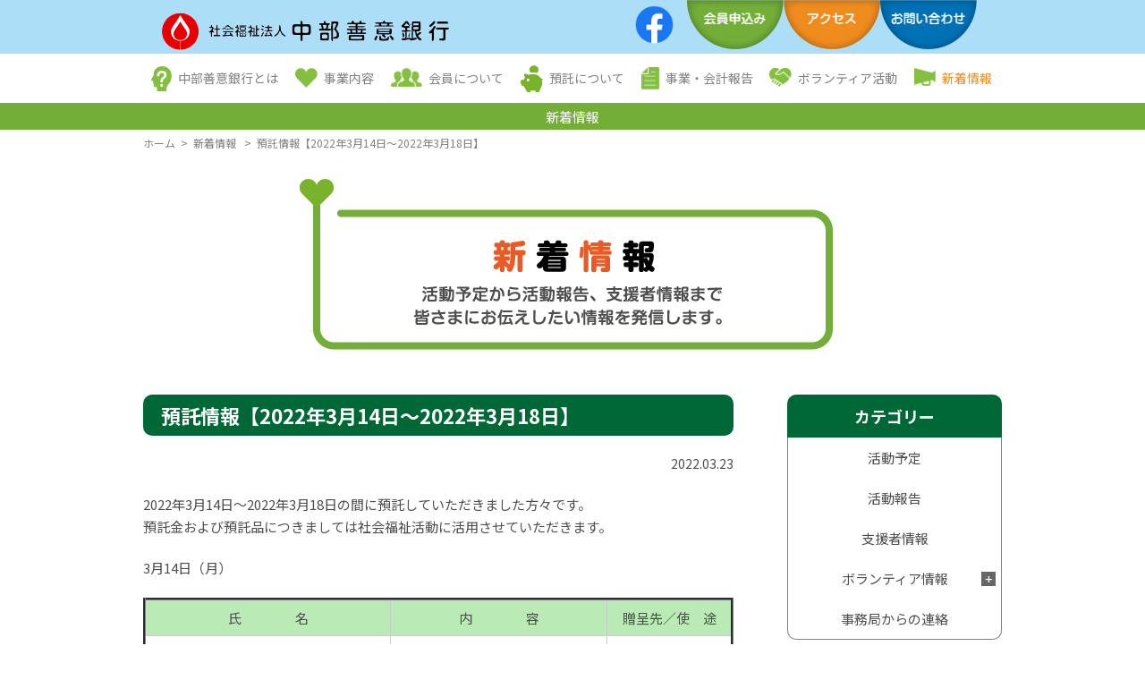

--- FILE ---
content_type: text/html; charset=UTF-8
request_url: https://www.chubu-zengin.jp/news/3509/
body_size: 57696
content:
<!DOCTYPE html>
<html lang="ja" id="top">
    <head>
        <meta charset="UTF-8">
        <!-- <meta name="viewport" content="width=device-width"> -->

        <!-- Disabled Auto link TelNo -->
        <meta name="format-detection" content="telephone=no">

        <!-- <link rel="shortcut icon" type="image/x-icon" href="https://www.chubu-zengin.jp/wp-content/themes/company/data/meta/favicon.ico">
        <link rel="apple-touch-icon" href="https://www.chubu-zengin.jp/wp-content/themes/company/data/meta/webclip.jpg"> -->

        <link href="https://fonts.googleapis.com/css?family=Noto+Sans+JP:400,700|Noto+Serif+JP:400,700&amp;subset=japanese" rel="stylesheet">
        <link rel="stylesheet" href="https://www.chubu-zengin.jp/wp-content/themes/company/data/css/style.css?v=0.1">

        <title>預託情報【2022年3月14日～2022年3月18日】 - 社会福祉法人 中部善意銀行</title>

		<!-- All in One SEO 4.5.8 - aioseo.com -->
		<meta name="description" content="2022年3月14日～2022年3月18日の間に預託していただきました方々です。 預託金および預託品につきまし" />
		<meta name="robots" content="max-image-preview:large" />
		<link rel="canonical" href="https://www.chubu-zengin.jp/news/3509/" />
		<meta name="generator" content="All in One SEO (AIOSEO) 4.5.8" />
		<meta property="og:locale" content="ja_JP" />
		<meta property="og:site_name" content="社会福祉法人 中部善意銀行 - 皆さまから頂く預託物を愛知県内の福祉施設に届けます" />
		<meta property="og:type" content="article" />
		<meta property="og:title" content="預託情報【2022年3月14日～2022年3月18日】 - 社会福祉法人 中部善意銀行" />
		<meta property="og:description" content="2022年3月14日～2022年3月18日の間に預託していただきました方々です。 預託金および預託品につきまし" />
		<meta property="og:url" content="https://www.chubu-zengin.jp/news/3509/" />
		<meta property="article:published_time" content="2022-03-23T00:08:35+00:00" />
		<meta property="article:modified_time" content="2022-03-25T01:55:17+00:00" />
		<meta name="twitter:card" content="summary" />
		<meta name="twitter:title" content="預託情報【2022年3月14日～2022年3月18日】 - 社会福祉法人 中部善意銀行" />
		<meta name="twitter:description" content="2022年3月14日～2022年3月18日の間に預託していただきました方々です。 預託金および預託品につきまし" />
		<script type="application/ld+json" class="aioseo-schema">
			{"@context":"https:\/\/schema.org","@graph":[{"@type":"BlogPosting","@id":"https:\/\/www.chubu-zengin.jp\/news\/3509\/#blogposting","name":"\u9810\u8a17\u60c5\u5831\u30102022\u5e743\u670814\u65e5\uff5e2022\u5e743\u670818\u65e5\u3011 - \u793e\u4f1a\u798f\u7949\u6cd5\u4eba \u4e2d\u90e8\u5584\u610f\u9280\u884c","headline":"\u9810\u8a17\u60c5\u5831\u30102022\u5e743\u670814\u65e5\uff5e2022\u5e743\u670818\u65e5\u3011","author":{"@id":"https:\/\/www.chubu-zengin.jp\/news\/author\/cyuubuzeni\/#author"},"publisher":{"@id":"https:\/\/www.chubu-zengin.jp\/#organization"},"datePublished":"2022-03-23T09:08:35+09:00","dateModified":"2022-03-25T10:55:17+09:00","inLanguage":"ja","mainEntityOfPage":{"@id":"https:\/\/www.chubu-zengin.jp\/news\/3509\/#webpage"},"isPartOf":{"@id":"https:\/\/www.chubu-zengin.jp\/news\/3509\/#webpage"},"articleSection":"\u652f\u63f4\u8005\u60c5\u5831"},{"@type":"BreadcrumbList","@id":"https:\/\/www.chubu-zengin.jp\/news\/3509\/#breadcrumblist","itemListElement":[{"@type":"ListItem","@id":"https:\/\/www.chubu-zengin.jp\/#listItem","position":1,"name":"\u5bb6"}]},{"@type":"Organization","@id":"https:\/\/www.chubu-zengin.jp\/#organization","name":"\u793e\u4f1a\u798f\u7949\u6cd5\u4eba \u4e2d\u90e8\u5584\u610f\u9280\u884c","url":"https:\/\/www.chubu-zengin.jp\/"},{"@type":"Person","@id":"https:\/\/www.chubu-zengin.jp\/news\/author\/cyuubuzeni\/#author","url":"https:\/\/www.chubu-zengin.jp\/news\/author\/cyuubuzeni\/","name":"cyuubuzeni","image":{"@type":"ImageObject","@id":"https:\/\/www.chubu-zengin.jp\/news\/3509\/#authorImage","url":"https:\/\/secure.gravatar.com\/avatar\/bc968a1b6f98fcbf003a6ab1a389921f?s=96&d=mm&r=g","width":96,"height":96,"caption":"cyuubuzeni"}},{"@type":"WebPage","@id":"https:\/\/www.chubu-zengin.jp\/news\/3509\/#webpage","url":"https:\/\/www.chubu-zengin.jp\/news\/3509\/","name":"\u9810\u8a17\u60c5\u5831\u30102022\u5e743\u670814\u65e5\uff5e2022\u5e743\u670818\u65e5\u3011 - \u793e\u4f1a\u798f\u7949\u6cd5\u4eba \u4e2d\u90e8\u5584\u610f\u9280\u884c","description":"2022\u5e743\u670814\u65e5\uff5e2022\u5e743\u670818\u65e5\u306e\u9593\u306b\u9810\u8a17\u3057\u3066\u3044\u305f\u3060\u304d\u307e\u3057\u305f\u65b9\u3005\u3067\u3059\u3002 \u9810\u8a17\u91d1\u304a\u3088\u3073\u9810\u8a17\u54c1\u306b\u3064\u304d\u307e\u3057","inLanguage":"ja","isPartOf":{"@id":"https:\/\/www.chubu-zengin.jp\/#website"},"breadcrumb":{"@id":"https:\/\/www.chubu-zengin.jp\/news\/3509\/#breadcrumblist"},"author":{"@id":"https:\/\/www.chubu-zengin.jp\/news\/author\/cyuubuzeni\/#author"},"creator":{"@id":"https:\/\/www.chubu-zengin.jp\/news\/author\/cyuubuzeni\/#author"},"datePublished":"2022-03-23T09:08:35+09:00","dateModified":"2022-03-25T10:55:17+09:00"},{"@type":"WebSite","@id":"https:\/\/www.chubu-zengin.jp\/#website","url":"https:\/\/www.chubu-zengin.jp\/","name":"\u793e\u4f1a\u798f\u7949\u6cd5\u4eba \u4e2d\u90e8\u5584\u610f\u9280\u884c","description":"\u7686\u3055\u307e\u304b\u3089\u9802\u304f\u9810\u8a17\u7269\u3092\u611b\u77e5\u770c\u5185\u306e\u798f\u7949\u65bd\u8a2d\u306b\u5c4a\u3051\u307e\u3059","inLanguage":"ja","publisher":{"@id":"https:\/\/www.chubu-zengin.jp\/#organization"}}]}
		</script>
		<!-- All in One SEO -->

<link rel='dns-prefetch' href='//www.google.com' />
<link rel='dns-prefetch' href='//stats.wp.com' />
<link rel="alternate" type="application/rss+xml" title="社会福祉法人 中部善意銀行 &raquo; 預託情報【2022年3月14日～2022年3月18日】 のコメントのフィード" href="https://www.chubu-zengin.jp/news/3509/feed/" />
		<!-- This site uses the Google Analytics by ExactMetrics plugin v8.11.1 - Using Analytics tracking - https://www.exactmetrics.com/ -->
		<!-- Note: ExactMetrics is not currently configured on this site. The site owner needs to authenticate with Google Analytics in the ExactMetrics settings panel. -->
					<!-- No tracking code set -->
				<!-- / Google Analytics by ExactMetrics -->
		<script type="text/javascript">
/* <![CDATA[ */
window._wpemojiSettings = {"baseUrl":"https:\/\/s.w.org\/images\/core\/emoji\/14.0.0\/72x72\/","ext":".png","svgUrl":"https:\/\/s.w.org\/images\/core\/emoji\/14.0.0\/svg\/","svgExt":".svg","source":{"concatemoji":"https:\/\/www.chubu-zengin.jp\/wp-includes\/js\/wp-emoji-release.min.js?ver=6.4.7"}};
/*! This file is auto-generated */
!function(i,n){var o,s,e;function c(e){try{var t={supportTests:e,timestamp:(new Date).valueOf()};sessionStorage.setItem(o,JSON.stringify(t))}catch(e){}}function p(e,t,n){e.clearRect(0,0,e.canvas.width,e.canvas.height),e.fillText(t,0,0);var t=new Uint32Array(e.getImageData(0,0,e.canvas.width,e.canvas.height).data),r=(e.clearRect(0,0,e.canvas.width,e.canvas.height),e.fillText(n,0,0),new Uint32Array(e.getImageData(0,0,e.canvas.width,e.canvas.height).data));return t.every(function(e,t){return e===r[t]})}function u(e,t,n){switch(t){case"flag":return n(e,"\ud83c\udff3\ufe0f\u200d\u26a7\ufe0f","\ud83c\udff3\ufe0f\u200b\u26a7\ufe0f")?!1:!n(e,"\ud83c\uddfa\ud83c\uddf3","\ud83c\uddfa\u200b\ud83c\uddf3")&&!n(e,"\ud83c\udff4\udb40\udc67\udb40\udc62\udb40\udc65\udb40\udc6e\udb40\udc67\udb40\udc7f","\ud83c\udff4\u200b\udb40\udc67\u200b\udb40\udc62\u200b\udb40\udc65\u200b\udb40\udc6e\u200b\udb40\udc67\u200b\udb40\udc7f");case"emoji":return!n(e,"\ud83e\udef1\ud83c\udffb\u200d\ud83e\udef2\ud83c\udfff","\ud83e\udef1\ud83c\udffb\u200b\ud83e\udef2\ud83c\udfff")}return!1}function f(e,t,n){var r="undefined"!=typeof WorkerGlobalScope&&self instanceof WorkerGlobalScope?new OffscreenCanvas(300,150):i.createElement("canvas"),a=r.getContext("2d",{willReadFrequently:!0}),o=(a.textBaseline="top",a.font="600 32px Arial",{});return e.forEach(function(e){o[e]=t(a,e,n)}),o}function t(e){var t=i.createElement("script");t.src=e,t.defer=!0,i.head.appendChild(t)}"undefined"!=typeof Promise&&(o="wpEmojiSettingsSupports",s=["flag","emoji"],n.supports={everything:!0,everythingExceptFlag:!0},e=new Promise(function(e){i.addEventListener("DOMContentLoaded",e,{once:!0})}),new Promise(function(t){var n=function(){try{var e=JSON.parse(sessionStorage.getItem(o));if("object"==typeof e&&"number"==typeof e.timestamp&&(new Date).valueOf()<e.timestamp+604800&&"object"==typeof e.supportTests)return e.supportTests}catch(e){}return null}();if(!n){if("undefined"!=typeof Worker&&"undefined"!=typeof OffscreenCanvas&&"undefined"!=typeof URL&&URL.createObjectURL&&"undefined"!=typeof Blob)try{var e="postMessage("+f.toString()+"("+[JSON.stringify(s),u.toString(),p.toString()].join(",")+"));",r=new Blob([e],{type:"text/javascript"}),a=new Worker(URL.createObjectURL(r),{name:"wpTestEmojiSupports"});return void(a.onmessage=function(e){c(n=e.data),a.terminate(),t(n)})}catch(e){}c(n=f(s,u,p))}t(n)}).then(function(e){for(var t in e)n.supports[t]=e[t],n.supports.everything=n.supports.everything&&n.supports[t],"flag"!==t&&(n.supports.everythingExceptFlag=n.supports.everythingExceptFlag&&n.supports[t]);n.supports.everythingExceptFlag=n.supports.everythingExceptFlag&&!n.supports.flag,n.DOMReady=!1,n.readyCallback=function(){n.DOMReady=!0}}).then(function(){return e}).then(function(){var e;n.supports.everything||(n.readyCallback(),(e=n.source||{}).concatemoji?t(e.concatemoji):e.wpemoji&&e.twemoji&&(t(e.twemoji),t(e.wpemoji)))}))}((window,document),window._wpemojiSettings);
/* ]]> */
</script>
<link rel='stylesheet' id='view-home-css' href='https://www.chubu-zengin.jp/wp-content/themes/company/data/css/views/news/index.css?ver=0.1' type='text/css' media='all' />
<style id='wp-emoji-styles-inline-css' type='text/css'>

	img.wp-smiley, img.emoji {
		display: inline !important;
		border: none !important;
		box-shadow: none !important;
		height: 1em !important;
		width: 1em !important;
		margin: 0 0.07em !important;
		vertical-align: -0.1em !important;
		background: none !important;
		padding: 0 !important;
	}
</style>
<link rel='stylesheet' id='wp-block-library-css' href='https://www.chubu-zengin.jp/wp-includes/css/dist/block-library/style.min.css?ver=6.4.7' type='text/css' media='all' />
<style id='wp-block-library-inline-css' type='text/css'>
.has-text-align-justify{text-align:justify;}
</style>
<link rel='stylesheet' id='mediaelement-css' href='https://www.chubu-zengin.jp/wp-includes/js/mediaelement/mediaelementplayer-legacy.min.css?ver=4.2.17' type='text/css' media='all' />
<link rel='stylesheet' id='wp-mediaelement-css' href='https://www.chubu-zengin.jp/wp-includes/js/mediaelement/wp-mediaelement.min.css?ver=6.4.7' type='text/css' media='all' />
<style id='jetpack-sharing-buttons-style-inline-css' type='text/css'>
.jetpack-sharing-buttons__services-list{display:flex;flex-direction:row;flex-wrap:wrap;gap:0;list-style-type:none;margin:5px;padding:0}.jetpack-sharing-buttons__services-list.has-small-icon-size{font-size:12px}.jetpack-sharing-buttons__services-list.has-normal-icon-size{font-size:16px}.jetpack-sharing-buttons__services-list.has-large-icon-size{font-size:24px}.jetpack-sharing-buttons__services-list.has-huge-icon-size{font-size:36px}@media print{.jetpack-sharing-buttons__services-list{display:none!important}}.editor-styles-wrapper .wp-block-jetpack-sharing-buttons{gap:0;padding-inline-start:0}ul.jetpack-sharing-buttons__services-list.has-background{padding:1.25em 2.375em}
</style>
<style id='classic-theme-styles-inline-css' type='text/css'>
/*! This file is auto-generated */
.wp-block-button__link{color:#fff;background-color:#32373c;border-radius:9999px;box-shadow:none;text-decoration:none;padding:calc(.667em + 2px) calc(1.333em + 2px);font-size:1.125em}.wp-block-file__button{background:#32373c;color:#fff;text-decoration:none}
</style>
<style id='global-styles-inline-css' type='text/css'>
body{--wp--preset--color--black: #000000;--wp--preset--color--cyan-bluish-gray: #abb8c3;--wp--preset--color--white: #ffffff;--wp--preset--color--pale-pink: #f78da7;--wp--preset--color--vivid-red: #cf2e2e;--wp--preset--color--luminous-vivid-orange: #ff6900;--wp--preset--color--luminous-vivid-amber: #fcb900;--wp--preset--color--light-green-cyan: #7bdcb5;--wp--preset--color--vivid-green-cyan: #00d084;--wp--preset--color--pale-cyan-blue: #8ed1fc;--wp--preset--color--vivid-cyan-blue: #0693e3;--wp--preset--color--vivid-purple: #9b51e0;--wp--preset--gradient--vivid-cyan-blue-to-vivid-purple: linear-gradient(135deg,rgba(6,147,227,1) 0%,rgb(155,81,224) 100%);--wp--preset--gradient--light-green-cyan-to-vivid-green-cyan: linear-gradient(135deg,rgb(122,220,180) 0%,rgb(0,208,130) 100%);--wp--preset--gradient--luminous-vivid-amber-to-luminous-vivid-orange: linear-gradient(135deg,rgba(252,185,0,1) 0%,rgba(255,105,0,1) 100%);--wp--preset--gradient--luminous-vivid-orange-to-vivid-red: linear-gradient(135deg,rgba(255,105,0,1) 0%,rgb(207,46,46) 100%);--wp--preset--gradient--very-light-gray-to-cyan-bluish-gray: linear-gradient(135deg,rgb(238,238,238) 0%,rgb(169,184,195) 100%);--wp--preset--gradient--cool-to-warm-spectrum: linear-gradient(135deg,rgb(74,234,220) 0%,rgb(151,120,209) 20%,rgb(207,42,186) 40%,rgb(238,44,130) 60%,rgb(251,105,98) 80%,rgb(254,248,76) 100%);--wp--preset--gradient--blush-light-purple: linear-gradient(135deg,rgb(255,206,236) 0%,rgb(152,150,240) 100%);--wp--preset--gradient--blush-bordeaux: linear-gradient(135deg,rgb(254,205,165) 0%,rgb(254,45,45) 50%,rgb(107,0,62) 100%);--wp--preset--gradient--luminous-dusk: linear-gradient(135deg,rgb(255,203,112) 0%,rgb(199,81,192) 50%,rgb(65,88,208) 100%);--wp--preset--gradient--pale-ocean: linear-gradient(135deg,rgb(255,245,203) 0%,rgb(182,227,212) 50%,rgb(51,167,181) 100%);--wp--preset--gradient--electric-grass: linear-gradient(135deg,rgb(202,248,128) 0%,rgb(113,206,126) 100%);--wp--preset--gradient--midnight: linear-gradient(135deg,rgb(2,3,129) 0%,rgb(40,116,252) 100%);--wp--preset--font-size--small: 13px;--wp--preset--font-size--medium: 20px;--wp--preset--font-size--large: 36px;--wp--preset--font-size--x-large: 42px;--wp--preset--spacing--20: 0.44rem;--wp--preset--spacing--30: 0.67rem;--wp--preset--spacing--40: 1rem;--wp--preset--spacing--50: 1.5rem;--wp--preset--spacing--60: 2.25rem;--wp--preset--spacing--70: 3.38rem;--wp--preset--spacing--80: 5.06rem;--wp--preset--shadow--natural: 6px 6px 9px rgba(0, 0, 0, 0.2);--wp--preset--shadow--deep: 12px 12px 50px rgba(0, 0, 0, 0.4);--wp--preset--shadow--sharp: 6px 6px 0px rgba(0, 0, 0, 0.2);--wp--preset--shadow--outlined: 6px 6px 0px -3px rgba(255, 255, 255, 1), 6px 6px rgba(0, 0, 0, 1);--wp--preset--shadow--crisp: 6px 6px 0px rgba(0, 0, 0, 1);}:where(.is-layout-flex){gap: 0.5em;}:where(.is-layout-grid){gap: 0.5em;}body .is-layout-flow > .alignleft{float: left;margin-inline-start: 0;margin-inline-end: 2em;}body .is-layout-flow > .alignright{float: right;margin-inline-start: 2em;margin-inline-end: 0;}body .is-layout-flow > .aligncenter{margin-left: auto !important;margin-right: auto !important;}body .is-layout-constrained > .alignleft{float: left;margin-inline-start: 0;margin-inline-end: 2em;}body .is-layout-constrained > .alignright{float: right;margin-inline-start: 2em;margin-inline-end: 0;}body .is-layout-constrained > .aligncenter{margin-left: auto !important;margin-right: auto !important;}body .is-layout-constrained > :where(:not(.alignleft):not(.alignright):not(.alignfull)){max-width: var(--wp--style--global--content-size);margin-left: auto !important;margin-right: auto !important;}body .is-layout-constrained > .alignwide{max-width: var(--wp--style--global--wide-size);}body .is-layout-flex{display: flex;}body .is-layout-flex{flex-wrap: wrap;align-items: center;}body .is-layout-flex > *{margin: 0;}body .is-layout-grid{display: grid;}body .is-layout-grid > *{margin: 0;}:where(.wp-block-columns.is-layout-flex){gap: 2em;}:where(.wp-block-columns.is-layout-grid){gap: 2em;}:where(.wp-block-post-template.is-layout-flex){gap: 1.25em;}:where(.wp-block-post-template.is-layout-grid){gap: 1.25em;}.has-black-color{color: var(--wp--preset--color--black) !important;}.has-cyan-bluish-gray-color{color: var(--wp--preset--color--cyan-bluish-gray) !important;}.has-white-color{color: var(--wp--preset--color--white) !important;}.has-pale-pink-color{color: var(--wp--preset--color--pale-pink) !important;}.has-vivid-red-color{color: var(--wp--preset--color--vivid-red) !important;}.has-luminous-vivid-orange-color{color: var(--wp--preset--color--luminous-vivid-orange) !important;}.has-luminous-vivid-amber-color{color: var(--wp--preset--color--luminous-vivid-amber) !important;}.has-light-green-cyan-color{color: var(--wp--preset--color--light-green-cyan) !important;}.has-vivid-green-cyan-color{color: var(--wp--preset--color--vivid-green-cyan) !important;}.has-pale-cyan-blue-color{color: var(--wp--preset--color--pale-cyan-blue) !important;}.has-vivid-cyan-blue-color{color: var(--wp--preset--color--vivid-cyan-blue) !important;}.has-vivid-purple-color{color: var(--wp--preset--color--vivid-purple) !important;}.has-black-background-color{background-color: var(--wp--preset--color--black) !important;}.has-cyan-bluish-gray-background-color{background-color: var(--wp--preset--color--cyan-bluish-gray) !important;}.has-white-background-color{background-color: var(--wp--preset--color--white) !important;}.has-pale-pink-background-color{background-color: var(--wp--preset--color--pale-pink) !important;}.has-vivid-red-background-color{background-color: var(--wp--preset--color--vivid-red) !important;}.has-luminous-vivid-orange-background-color{background-color: var(--wp--preset--color--luminous-vivid-orange) !important;}.has-luminous-vivid-amber-background-color{background-color: var(--wp--preset--color--luminous-vivid-amber) !important;}.has-light-green-cyan-background-color{background-color: var(--wp--preset--color--light-green-cyan) !important;}.has-vivid-green-cyan-background-color{background-color: var(--wp--preset--color--vivid-green-cyan) !important;}.has-pale-cyan-blue-background-color{background-color: var(--wp--preset--color--pale-cyan-blue) !important;}.has-vivid-cyan-blue-background-color{background-color: var(--wp--preset--color--vivid-cyan-blue) !important;}.has-vivid-purple-background-color{background-color: var(--wp--preset--color--vivid-purple) !important;}.has-black-border-color{border-color: var(--wp--preset--color--black) !important;}.has-cyan-bluish-gray-border-color{border-color: var(--wp--preset--color--cyan-bluish-gray) !important;}.has-white-border-color{border-color: var(--wp--preset--color--white) !important;}.has-pale-pink-border-color{border-color: var(--wp--preset--color--pale-pink) !important;}.has-vivid-red-border-color{border-color: var(--wp--preset--color--vivid-red) !important;}.has-luminous-vivid-orange-border-color{border-color: var(--wp--preset--color--luminous-vivid-orange) !important;}.has-luminous-vivid-amber-border-color{border-color: var(--wp--preset--color--luminous-vivid-amber) !important;}.has-light-green-cyan-border-color{border-color: var(--wp--preset--color--light-green-cyan) !important;}.has-vivid-green-cyan-border-color{border-color: var(--wp--preset--color--vivid-green-cyan) !important;}.has-pale-cyan-blue-border-color{border-color: var(--wp--preset--color--pale-cyan-blue) !important;}.has-vivid-cyan-blue-border-color{border-color: var(--wp--preset--color--vivid-cyan-blue) !important;}.has-vivid-purple-border-color{border-color: var(--wp--preset--color--vivid-purple) !important;}.has-vivid-cyan-blue-to-vivid-purple-gradient-background{background: var(--wp--preset--gradient--vivid-cyan-blue-to-vivid-purple) !important;}.has-light-green-cyan-to-vivid-green-cyan-gradient-background{background: var(--wp--preset--gradient--light-green-cyan-to-vivid-green-cyan) !important;}.has-luminous-vivid-amber-to-luminous-vivid-orange-gradient-background{background: var(--wp--preset--gradient--luminous-vivid-amber-to-luminous-vivid-orange) !important;}.has-luminous-vivid-orange-to-vivid-red-gradient-background{background: var(--wp--preset--gradient--luminous-vivid-orange-to-vivid-red) !important;}.has-very-light-gray-to-cyan-bluish-gray-gradient-background{background: var(--wp--preset--gradient--very-light-gray-to-cyan-bluish-gray) !important;}.has-cool-to-warm-spectrum-gradient-background{background: var(--wp--preset--gradient--cool-to-warm-spectrum) !important;}.has-blush-light-purple-gradient-background{background: var(--wp--preset--gradient--blush-light-purple) !important;}.has-blush-bordeaux-gradient-background{background: var(--wp--preset--gradient--blush-bordeaux) !important;}.has-luminous-dusk-gradient-background{background: var(--wp--preset--gradient--luminous-dusk) !important;}.has-pale-ocean-gradient-background{background: var(--wp--preset--gradient--pale-ocean) !important;}.has-electric-grass-gradient-background{background: var(--wp--preset--gradient--electric-grass) !important;}.has-midnight-gradient-background{background: var(--wp--preset--gradient--midnight) !important;}.has-small-font-size{font-size: var(--wp--preset--font-size--small) !important;}.has-medium-font-size{font-size: var(--wp--preset--font-size--medium) !important;}.has-large-font-size{font-size: var(--wp--preset--font-size--large) !important;}.has-x-large-font-size{font-size: var(--wp--preset--font-size--x-large) !important;}
.wp-block-navigation a:where(:not(.wp-element-button)){color: inherit;}
:where(.wp-block-post-template.is-layout-flex){gap: 1.25em;}:where(.wp-block-post-template.is-layout-grid){gap: 1.25em;}
:where(.wp-block-columns.is-layout-flex){gap: 2em;}:where(.wp-block-columns.is-layout-grid){gap: 2em;}
.wp-block-pullquote{font-size: 1.5em;line-height: 1.6;}
</style>
<link rel='stylesheet' id='contact-form-7-css' href='https://www.chubu-zengin.jp/wp-content/plugins/contact-form-7/includes/css/styles.css?ver=5.9.2' type='text/css' media='all' />
<link rel="https://api.w.org/" href="https://www.chubu-zengin.jp/wp-json/" /><link rel="alternate" type="application/json" href="https://www.chubu-zengin.jp/wp-json/wp/v2/posts/3509" /><link rel="EditURI" type="application/rsd+xml" title="RSD" href="https://www.chubu-zengin.jp/xmlrpc.php?rsd" />
<meta name="generator" content="WordPress 6.4.7" />
<link rel='shortlink' href='https://www.chubu-zengin.jp/?p=3509' />
<link rel="alternate" type="application/json+oembed" href="https://www.chubu-zengin.jp/wp-json/oembed/1.0/embed?url=https%3A%2F%2Fwww.chubu-zengin.jp%2Fnews%2F3509%2F" />
<link rel="alternate" type="text/xml+oembed" href="https://www.chubu-zengin.jp/wp-json/oembed/1.0/embed?url=https%3A%2F%2Fwww.chubu-zengin.jp%2Fnews%2F3509%2F&#038;format=xml" />
	<style>img#wpstats{display:none}</style>
		    </head>
    <body data-rsssl=1>
       <div class="l-header-holder p-color is-subpage">
            <div class="clearfix u-layout">
                <header class="l-header">
                    <div class="l-header__inner">
                        <a href="https://www.chubu-zengin.jp/">
                            <img src="https://www.chubu-zengin.jp/wp-content/themes/company/data/img/common/main_logo.png" alt="社会福祉法人 中部善意銀行">
                        </a>
                    </div>
                </header>
                <nav class="l-global-nav block">
                    <p class="sp l-global-nav__trigger">
                        <button>
                            <span></span>
                            <span></span>
                            <span></span>
                        </button>
                    </p>
                    <ul class="l-global-nav__content">
                        <li>
                            <a href="https://www.facebook.com/%E7%A4%BE%E4%BC%9A%E7%A6%8F%E7%A5%89%E6%B3%95%E4%BA%BA-%E4%B8%AD%E9%83%A8%E5%96%84%E6%84%8F%E9%8A%80%E8%A1%8C-111331587324363/?modal=admin_todo_tour" target="_blank">
                                <img src="https://www.chubu-zengin.jp/wp-content/themes/company/data/img/common/nav0.png" alt="フェイスブック">
                            </a>
                        </li>
                        <li>
                            <a href="https://www.chubu-zengin.jp/member/">
                                <img src="https://www.chubu-zengin.jp/wp-content/themes/company/data/img/common/nav1_off.png" alt="会員申込み">
                            </a>
                        </li>
                        <li>
                            <a href="https://www.chubu-zengin.jp/#access">
                                <img src="https://www.chubu-zengin.jp/wp-content/themes/company/data/img/common/nav2_off.png" alt="アクセス">
                            </a>
                        </li>
                        <li>
                            <a href="https://www.chubu-zengin.jp/contact/">
                                <img src="https://www.chubu-zengin.jp/wp-content/themes/company/data/img/common/nav3_off.png" alt="お問い合わせ">
                            </a>
                        </li>
                    </ul>
                </nav>
            </div>
        </div>

                <div class="c-head-nav">
            <ul class="u-layout">
                <li class="">
                    <a href="https://www.chubu-zengin.jp/about/">
                        <span>
                            <img class="c-head-nav__icon1" src="https://www.chubu-zengin.jp/wp-content/themes/company/data/img/common/icon1.png">
                        </span>
                        中部善意銀行とは
                    </a>
                    <div class="c-head-nav__sub">
                        <div class="c-head-nav__sub__child">
                            <ul>
                                <li><a href="https://www.chubu-zengin.jp/about/#about">中部善意銀行とは</a></li>
                                <li><a href="https://www.chubu-zengin.jp/about/#outline">法人概要</a></li>
                                <li><a href="https://www.chubu-zengin.jp/about/#history">法人沿革</a></li>
                                <li><a href="https://www.chubu-zengin.jp/about/#member">理事・監事・評議員紹介 </a></li>
                                <li><a href="https://www.chubu-zengin.jp/about/#statute">定款</a></li>
                                <li><a href="https://www.chubu-zengin.jp/about/#reward">役員及び評議員報酬規定 </a></li>
                            </ul>
                       </div>
                    </div>
                </li>
                <li class="">
                    <a href="https://www.chubu-zengin.jp/service/">
                        <span>
                            <img class="c-head-nav__icon2" src="https://www.chubu-zengin.jp/wp-content/themes/company/data/img/common/icon2.png">
                        </span>
                        事業内容
                    </a>
                    <div class="c-head-nav__sub">
                        <div class="c-head-nav__sub__child">
                            <ul>
                                <li><a href="https://www.chubu-zengin.jp/service/#society">社会福祉事業</a></li>
                                <!-- <li><a href="https://www.chubu-zengin.jp/service/#public">公益事業</a></li> -->
                            </ul>
                       </div>
                    </div>
                </li>
                <li class="">
                    <a href="https://www.chubu-zengin.jp/member/">
                        <span>
                            <img class="c-head-nav__icon3" src="https://www.chubu-zengin.jp/wp-content/themes/company/data/img/common/icon3.png">
                        </span>
                        会員について
                    </a>
                    <div class="c-head-nav__sub">
                        <div class="c-head-nav__sub__child">
                            <ul>
                                <li><a href="https://www.chubu-zengin.jp/member/#about">会員とは</a></li>
                                <li><a href="https://www.chubu-zengin.jp/member/#fee">会費</a></li>
                                <li><a href="https://www.chubu-zengin.jp/member/#apply">お申込み</a></li>
                                <li><a href="https://www.chubu-zengin.jp/member/#preferential">税制上の優遇措置について</a></li>
                                <li><a href="https://www.chubu-zengin.jp/member/#form">会員お申込みフォーム</a></li>
                                <li><a href="https://www.chubu-zengin.jp/member/list/">法人会員紹介</a></li>
                            </ul>
                       </div>
                    </div>
                </li>
                <li class="">
                    <a href="https://www.chubu-zengin.jp/escrow/">
                        <span>
                            <img class="c-head-nav__icon4" src="https://www.chubu-zengin.jp/wp-content/themes/company/data/img/common/icon4.png">
                        </span>
                        預託について
                    </a>
                    <div class="c-head-nav__sub">
                        <div class="c-head-nav__sub__child">
                            <ul>
                                <li><a href="https://www.chubu-zengin.jp/escrow/#cash">お金での預託</a></li>
                                <li><a href="https://www.chubu-zengin.jp/escrow/#goods">物品での預託</a></li>
                                <li><a href="https://www.chubu-zengin.jp/escrow/#special">特別預託</a></li>
                                <li><a href="https://www.chubu-zengin.jp/escrow/#way">預託の方法</a></li>
                                <li><a href="https://www.chubu-zengin.jp/escrow/#presentation">贈呈先について</a></li>
                            </ul>
                       </div>
                    </div>
                </li>
                <li class="">
                    <a href="https://www.chubu-zengin.jp/account/">
                        <span>
                            <img class="c-head-nav__icon5" src="https://www.chubu-zengin.jp/wp-content/themes/company/data/img/common/icon5.png">
                        </span>
                        事業・会計報告
                    </a>
                    <div class="c-head-nav__sub">
                        <div class="c-head-nav__sub__child">
                            <ul>
                                <li><a href="https://www.chubu-zengin.jp/account/">事業・会計報告</a></li>
                            </ul>
                       </div>
                    </div>
                </li>
                <li class="">
                    <a href="https://www.chubu-zengin.jp/volunteer/">
                        <span>
                            <img class="c-head-nav__icon6" src="https://www.chubu-zengin.jp/wp-content/themes/company/data/img/common/icon6.png">
                        </span>
                        ボランティア活動
                    </a>
                    <div class="c-head-nav__sub">
                        <div class="c-head-nav__sub__child">
                            <ul>
                                <li><a href="https://www.chubu-zengin.jp/volunteer/#registered">登録ボランティア紹介</a></li>
                                <li><a href="https://www.chubu-zengin.jp/volunteer/#seeking">求めているボランティア</a></li>
                            </ul>
                       </div>
                    </div>
                </li>
                <li class="is-active">
                    <a href="https://www.chubu-zengin.jp/news/">
                        <span>
                            <img class="c-head-nav__icon7" src="https://www.chubu-zengin.jp/wp-content/themes/company/data/img/common/icon7.png">
                        </span>
                        新着情報
                    </a>
                    <div class="c-head-nav__sub">
                        <div class="c-head-nav__sub__child">
                            <ul>
                                <li><a href="https://www.chubu-zengin.jp/news/">新着情報</a></li>
                            </ul>
                       </div>
                    </div>
                </li>
                <li class="">
                    <div class="c-head-nav__sub">
                        <div class="c-head-nav__sub__child">
                            <ul>
                                <li><a href="https://www.chubu-zengin.jp/sitemap/">サイトマップ</a></li>
                            </ul>
                       </div>
                    </div>
                </li>
                <li class="">
                    <div class="c-head-nav__sub">
                        <div class="c-head-nav__sub__child">
                            <ul>
                                <li><a href="https://www.chubu-zengin.jp/contact/">お問い合わせ</a></li>
                            </ul>
                       </div>
                    </div>
                </li>
            </ul>


        </div>


        <main class="l-main p-main">

<div class="c-pagetitle">
    <div class="u-layout c-pagetitle__inner">
        <h1 class="c-pagetitle__text"><img src="https://www.chubu-zengin.jp/wp-content/themes/company/data/img/views/news/index/page_title.png"></h1>
        <div class="c-breadcrumbs">
    <ul>
        <li><a href="https://www.chubu-zengin.jp/">ホーム</a></li>
                <li>
                        <a href="https://www.chubu-zengin.jp/news/">
                        新着情報                        </a>
                    </li>
                <li>
                        預託情報【2022年3月14日～2022年3月18日】                    </li>
            </ul>
</div>    </div>
</div>

<div class="p-archive u-layout u-flex u-flex-justify-space-between">
    <div class="p-archive__main">
        <h2 class="p-archive__main__head">預託情報【2022年3月14日～2022年3月18日】</h2>

                <div class="v-post u-flex u-flex-row-reverse u-flex-justify-space-between">

            <div class="v-post__body">
                <div class="v-post__head">
                    <p class="v-post__date">2022.03.23</p>
                </div>

                
                <div class="v-post__content c-entry-block">
                    <p>2022年3月14日～2022年3月18日の間に預託していただきました方々です。<br />
預託金および預託品につきましては社会福祉活動に活用させていただきます。</p>
<p>3月14日（月）</p>
<table style="height: 38px; width: 100%; border-collapse: collapse;" border="3">
<tbody>
<tr style="height: 10px; background-color: #baebb7;">
<td style="width: 41.9923%; height: 28px; text-align: center;">氏　　　　名</td>
<td style="width: 36.7944%; height: 28px; text-align: center;">内　　　　容</td>
<td style="width: 21.2132%; height: 28px; text-align: center;">贈呈先／使　途</td>
</tr>
<tr style="height: 40px;">
<td style="width: 41.9923%; text-align: center; height: 10px;">トヨタファイナンシャルサービス　様</td>
<td style="width: 36.7944%; text-align: center; height: 10px;">災害備蓄用食品（パン・おかゆなど）510点、保存水408本</td>
<td style="width: 21.2132%; text-align: center; height: 10px;">児童福祉施設</td>
</tr>
<tr>
<td style="width: 41.9923%; text-align: center;">トヨタファイナンス　様</td>
<td style="width: 36.7944%; text-align: center;">災害備蓄用ビスケット1,102個、文具など309点</td>
<td style="width: 21.2132%; text-align: center;">児童福祉施設</td>
</tr>
</tbody>
</table>
<p>3月17日（木）</p>
<table style="height: 38px; width: 100%; border-collapse: collapse;" border="3">
<tbody>
<tr style="height: 10px; background-color: #baebb7;">
<td style="width: 41.9923%; height: 28px; text-align: center;">氏　　　　名</td>
<td style="width: 36.7944%; height: 28px; text-align: center;">内　　　　容</td>
<td style="width: 21.2132%; height: 28px; text-align: center;">贈呈先／使　途</td>
</tr>
<tr style="height: 40px;">
<td style="width: 41.9923%; text-align: center; height: 10px;">中嶋　洋　様</td>
<td style="width: 36.7944%; text-align: center; height: 10px;">米 90kg</td>
<td style="width: 21.2132%; text-align: center; height: 10px;">児童福祉施設</td>
</tr>
</tbody>
</table>
<p>3月18日（金）</p>
<table style="height: 38px; width: 100%; border-collapse: collapse;" border="3">
<tbody>
<tr style="height: 10px; background-color: #baebb7;">
<td style="width: 41.9923%; height: 28px; text-align: center;">氏　　　　名</td>
<td style="width: 36.7944%; height: 28px; text-align: center;">内　　　　容</td>
<td style="width: 21.2132%; height: 28px; text-align: center;">贈呈先／使　途</td>
</tr>
<tr style="height: 40px;">
<td style="width: 41.9923%; text-align: center; height: 10px;">NTT西日本　東海支店　様</td>
<td style="width: 36.7944%; text-align: center; height: 10px;">生活日用品、食品など1,371点</td>
<td style="width: 21.2132%; text-align: center; height: 10px;">児童養護施設</td>
</tr>
</tbody>
</table>
                </div>
                
                <div class="c-sharebtn">
                   <a class="c-sharebtn--fb" href="https://www.facebook.com/sharer.php?src=bm&u=https://www.chubu-zengin.jp/news/3509/" rel="nofollow" target="_blank"><img src="https://www.chubu-zengin.jp/wp-content/themes/company/data/img/common/btn_fb.png" alt="facebookアイコン">facebookでシェア</a>
                </div>
            </div>
        </div>
        

        <div class='c-pagination'><a class="c-pagination__link c-pagination__link--prev" href="https://www.chubu-zengin.jp/news/3502/">前の表示</a><a class="c-pagination__link c-pagination__link--next" href="https://www.chubu-zengin.jp/news/3532/">次の表示</a></div>
    </div>

    <div class="p-archive__side">
        <div class="p-archive__side__menu">
            <h3 class="p-archive__side__menu__label">カテゴリー</h3>
            <div class="p-archive__side__menu__body">
                <ul>
                                        <li class="">
                        <a class="" href="https://www.chubu-zengin.jp/news/category/schedule/">活動予定</a>

                                            </li>
                                        <li class="">
                        <a class="" href="https://www.chubu-zengin.jp/news/category/report/">活動報告</a>

                                            </li>
                                        <li class="">
                        <a class="" href="https://www.chubu-zengin.jp/news/category/supporter/">支援者情報</a>

                                            </li>
                                        <li class="has-child">
                        <a class="" href="https://www.chubu-zengin.jp/news/category/volunteer/">ボランティア情報</a>

                                                <ul>
                                                        <li><a class="" href="https://www.chubu-zengin.jp/news/category/volunteer/volunteer_effort/">労力ボランティア</a></li>
                                                        <li><a class="" href="https://www.chubu-zengin.jp/news/category/volunteer/volunteer_skill/">技術ボランティア</a></li>
                                                        <li><a class="" href="https://www.chubu-zengin.jp/news/category/volunteer/volunteer_entertainment/">芸能ボランティア</a></li>
                                                        <li><a class="" href="https://www.chubu-zengin.jp/news/category/volunteer/volunteer_hospital/">病院ボランティア</a></li>
                                                    </ul>
                                            </li>
                                        <li class="">
                        <a class="" href="https://www.chubu-zengin.jp/news/category/information/">事務局からの連絡</a>

                                            </li>
                                    </ul>
            </div>
        </div>

        <div class="p-archive__side__menu">
            <h3 class="p-archive__side__menu__label">バックナンバー</h3>
            <div class="p-archive__side__menu__body">
                <ul>
                    <li><a class="" href="https://www.chubu-zengin.jp/news/date/2026/01/">2026年1月&nbsp;(4)</a></li><li><a class="" href="https://www.chubu-zengin.jp/news/date/2025/12/">2025年12月&nbsp;(19)</a></li><li><a class="" href="https://www.chubu-zengin.jp/news/date/2025/11/">2025年11月&nbsp;(9)</a></li><li><a class="" href="https://www.chubu-zengin.jp/news/date/2025/10/">2025年10月&nbsp;(5)</a></li><li><a class="" href="https://www.chubu-zengin.jp/news/date/2025/09/">2025年9月&nbsp;(4)</a></li><li><a class="" href="https://www.chubu-zengin.jp/news/date/2025/08/">2025年8月&nbsp;(7)</a></li><li><a class="" href="https://www.chubu-zengin.jp/news/date/2025/07/">2025年7月&nbsp;(6)</a></li><li><a class="" href="https://www.chubu-zengin.jp/news/date/2025/06/">2025年6月&nbsp;(10)</a></li><li><a class="" href="https://www.chubu-zengin.jp/news/date/2025/05/">2025年5月&nbsp;(3)</a></li><li><a class="" href="https://www.chubu-zengin.jp/news/date/2025/04/">2025年4月&nbsp;(5)</a></li><li><a class="" href="https://www.chubu-zengin.jp/news/date/2025/03/">2025年3月&nbsp;(7)</a></li><li><a class="" href="https://www.chubu-zengin.jp/news/date/2025/02/">2025年2月&nbsp;(7)</a></li><li><a class="" href="https://www.chubu-zengin.jp/news/date/2025/01/">2025年1月&nbsp;(6)</a></li><li><a class="" href="https://www.chubu-zengin.jp/news/date/2024/12/">2024年12月&nbsp;(22)</a></li><li><a class="" href="https://www.chubu-zengin.jp/news/date/2024/11/">2024年11月&nbsp;(9)</a></li><li><a class="" href="https://www.chubu-zengin.jp/news/date/2024/10/">2024年10月&nbsp;(7)</a></li><li><a class="" href="https://www.chubu-zengin.jp/news/date/2024/09/">2024年9月&nbsp;(4)</a></li><li><a class="" href="https://www.chubu-zengin.jp/news/date/2024/08/">2024年8月&nbsp;(7)</a></li><li><a class="" href="https://www.chubu-zengin.jp/news/date/2024/07/">2024年7月&nbsp;(11)</a></li><li><a class="" href="https://www.chubu-zengin.jp/news/date/2024/06/">2024年6月&nbsp;(8)</a></li><li><a class="" href="https://www.chubu-zengin.jp/news/date/2024/05/">2024年5月&nbsp;(7)</a></li><li><a class="" href="https://www.chubu-zengin.jp/news/date/2024/04/">2024年4月&nbsp;(5)</a></li><li><a class="" href="https://www.chubu-zengin.jp/news/date/2024/03/">2024年3月&nbsp;(7)</a></li><li><a class="" href="https://www.chubu-zengin.jp/news/date/2024/02/">2024年2月&nbsp;(8)</a></li><li><a class="" href="https://www.chubu-zengin.jp/news/date/2024/01/">2024年1月&nbsp;(11)</a></li><li><a class="" href="https://www.chubu-zengin.jp/news/date/2023/12/">2023年12月&nbsp;(15)</a></li><li><a class="" href="https://www.chubu-zengin.jp/news/date/2023/11/">2023年11月&nbsp;(9)</a></li><li><a class="" href="https://www.chubu-zengin.jp/news/date/2023/10/">2023年10月&nbsp;(5)</a></li><li><a class="" href="https://www.chubu-zengin.jp/news/date/2023/09/">2023年9月&nbsp;(5)</a></li><li><a class="" href="https://www.chubu-zengin.jp/news/date/2023/08/">2023年8月&nbsp;(6)</a></li><li><a class="" href="https://www.chubu-zengin.jp/news/date/2023/07/">2023年7月&nbsp;(9)</a></li><li><a class="" href="https://www.chubu-zengin.jp/news/date/2023/06/">2023年6月&nbsp;(9)</a></li><li><a class="" href="https://www.chubu-zengin.jp/news/date/2023/05/">2023年5月&nbsp;(5)</a></li><li><a class="" href="https://www.chubu-zengin.jp/news/date/2023/04/">2023年4月&nbsp;(9)</a></li><li><a class="" href="https://www.chubu-zengin.jp/news/date/2023/03/">2023年3月&nbsp;(9)</a></li><li><a class="" href="https://www.chubu-zengin.jp/news/date/2023/02/">2023年2月&nbsp;(8)</a></li><li><a class="" href="https://www.chubu-zengin.jp/news/date/2023/01/">2023年1月&nbsp;(7)</a></li><li><a class="" href="https://www.chubu-zengin.jp/news/date/2022/12/">2022年12月&nbsp;(16)</a></li><li><a class="" href="https://www.chubu-zengin.jp/news/date/2022/11/">2022年11月&nbsp;(12)</a></li><li><a class="" href="https://www.chubu-zengin.jp/news/date/2022/10/">2022年10月&nbsp;(6)</a></li><li><a class="" href="https://www.chubu-zengin.jp/news/date/2022/09/">2022年9月&nbsp;(6)</a></li><li><a class="" href="https://www.chubu-zengin.jp/news/date/2022/08/">2022年8月&nbsp;(4)</a></li><li><a class="" href="https://www.chubu-zengin.jp/news/date/2022/07/">2022年7月&nbsp;(10)</a></li><li><a class="" href="https://www.chubu-zengin.jp/news/date/2022/06/">2022年6月&nbsp;(10)</a></li><li><a class="" href="https://www.chubu-zengin.jp/news/date/2022/05/">2022年5月&nbsp;(5)</a></li><li><a class="" href="https://www.chubu-zengin.jp/news/date/2022/04/">2022年4月&nbsp;(7)</a></li><li><a class="" href="https://www.chubu-zengin.jp/news/date/2022/03/">2022年3月&nbsp;(11)</a></li><li><a class="" href="https://www.chubu-zengin.jp/news/date/2022/02/">2022年2月&nbsp;(7)</a></li><li><a class="" href="https://www.chubu-zengin.jp/news/date/2022/01/">2022年1月&nbsp;(7)</a></li><li><a class="" href="https://www.chubu-zengin.jp/news/date/2021/12/">2021年12月&nbsp;(20)</a></li><li><a class="" href="https://www.chubu-zengin.jp/news/date/2021/11/">2021年11月&nbsp;(11)</a></li><li><a class="" href="https://www.chubu-zengin.jp/news/date/2021/10/">2021年10月&nbsp;(10)</a></li><li><a class="" href="https://www.chubu-zengin.jp/news/date/2021/09/">2021年9月&nbsp;(3)</a></li><li><a class="" href="https://www.chubu-zengin.jp/news/date/2021/08/">2021年8月&nbsp;(5)</a></li><li><a class="" href="https://www.chubu-zengin.jp/news/date/2021/07/">2021年7月&nbsp;(11)</a></li><li><a class="" href="https://www.chubu-zengin.jp/news/date/2021/06/">2021年6月&nbsp;(10)</a></li><li><a class="" href="https://www.chubu-zengin.jp/news/date/2021/05/">2021年5月&nbsp;(5)</a></li><li><a class="" href="https://www.chubu-zengin.jp/news/date/2021/04/">2021年4月&nbsp;(5)</a></li><li><a class="" href="https://www.chubu-zengin.jp/news/date/2021/03/">2021年3月&nbsp;(10)</a></li><li><a class="" href="https://www.chubu-zengin.jp/news/date/2021/02/">2021年2月&nbsp;(6)</a></li><li><a class="" href="https://www.chubu-zengin.jp/news/date/2021/01/">2021年1月&nbsp;(5)</a></li><li><a class="" href="https://www.chubu-zengin.jp/news/date/2020/12/">2020年12月&nbsp;(13)</a></li><li><a class="" href="https://www.chubu-zengin.jp/news/date/2020/11/">2020年11月&nbsp;(8)</a></li><li><a class="" href="https://www.chubu-zengin.jp/news/date/2020/10/">2020年10月&nbsp;(8)</a></li><li><a class="" href="https://www.chubu-zengin.jp/news/date/2020/09/">2020年9月&nbsp;(9)</a></li><li><a class="" href="https://www.chubu-zengin.jp/news/date/2020/08/">2020年8月&nbsp;(6)</a></li><li><a class="" href="https://www.chubu-zengin.jp/news/date/2020/07/">2020年7月&nbsp;(6)</a></li><li><a class="" href="https://www.chubu-zengin.jp/news/date/2020/06/">2020年6月&nbsp;(7)</a></li><li><a class="" href="https://www.chubu-zengin.jp/news/date/2020/05/">2020年5月&nbsp;(6)</a></li><li><a class="" href="https://www.chubu-zengin.jp/news/date/2020/04/">2020年4月&nbsp;(9)</a></li><li><a class="" href="https://www.chubu-zengin.jp/news/date/2020/03/">2020年3月&nbsp;(5)</a></li><li><a class="" href="https://www.chubu-zengin.jp/news/date/2020/02/">2020年2月&nbsp;(7)</a></li><li><a class="" href="https://www.chubu-zengin.jp/news/date/2020/01/">2020年1月&nbsp;(4)</a></li><li><a class="" href="https://www.chubu-zengin.jp/news/date/2019/12/">2019年12月&nbsp;(21)</a></li><li><a class="" href="https://www.chubu-zengin.jp/news/date/2019/11/">2019年11月&nbsp;(10)</a></li><li><a class="" href="https://www.chubu-zengin.jp/news/date/2019/10/">2019年10月&nbsp;(5)</a></li><li><a class="" href="https://www.chubu-zengin.jp/news/date/2019/09/">2019年9月&nbsp;(7)</a></li><li><a class="" href="https://www.chubu-zengin.jp/news/date/2019/08/">2019年8月&nbsp;(9)</a></li><li><a class="" href="https://www.chubu-zengin.jp/news/date/2019/07/">2019年7月&nbsp;(6)</a></li><li><a class="" href="https://www.chubu-zengin.jp/news/date/2019/06/">2019年6月&nbsp;(1)</a></li>                </ul>
            </div>
        </div>
    </div>
</div>

        </main>

        <section id="access" class="c-contact">
    <div class="u-layout">
        <div class="c-contact__flex">
          <div class="c-contact__left">
            <div class="c-contact__title">
                <img class="" src="https://www.chubu-zengin.jp/wp-content/themes/company/data/img/common/contact_title.png" alt="アクセス・お問い合わせ">
            </div>
            <ul class="c-contact__info">
                <li>
                    <p class="c-txt1">
                        ■中部善意銀行の事務所
                    </p>
                    <p class="c-txt2">
                        〒460-0001 名古屋市中区三の丸一丁目6-1 中日新聞社 2階
                    </p>
                    <a href="tel:052-231-3000">
                        <img class="" src="https://www.chubu-zengin.jp/wp-content/themes/company/data/img/common/footer_tel.png" alt="tel:052-231-3000">
                    </a>
                </li>
                <li>
                    <p class="c-txt1">
                        ■業務日・時間
                    </p>
                    <p class="c-txt2">
                        月～金	9：00～17：00 <br >
                        休日：土曜日・日曜日・祝日およびお盆・年末年始
                    </p>
                </li>
            </ul>
          </div>
          <div class="c-contact__right">
            <div class="fb-page" data-href="https://www.facebook.com/%E7%A4%BE%E4%BC%9A%E7%A6%8F%E7%A5%89%E6%B3%95%E4%BA%BA-%E4%B8%AD%E9%83%A8%E5%96%84%E6%84%8F%E9%8A%80%E8%A1%8C-111331587324363/?modal=admin_todo_tour" data-tabs="timeline" data-width="330" data-height="330" data-small-header="false" data-adapt-container-width="true" data-hide-cover="false" data-show-facepile="false"><blockquote cite="https://www.facebook.com/%E7%A4%BE%E4%BC%9A%E7%A6%8F%E7%A5%89%E6%B3%95%E4%BA%BA-%E4%B8%AD%E9%83%A8%E5%96%84%E6%84%8F%E9%8A%80%E8%A1%8C-111331587324363/?modal=admin_todo_tour" class="fb-xfbml-parse-ignore"><a href="https://www.facebook.com/%E7%A4%BE%E4%BC%9A%E7%A6%8F%E7%A5%89%E6%B3%95%E4%BA%BA-%E4%B8%AD%E9%83%A8%E5%96%84%E6%84%8F%E9%8A%80%E8%A1%8C-111331587324363/?modal=admin_todo_tour">社会福祉法人 中部善意銀行</a></blockquote></div>
          </div>
        </div>
    </div>

    
    <!-- facebook設置 -->
    <div id="fb-root"></div>
    <script async defer crossorigin="anonymous" src="https://connect.facebook.net/ja_JP/sdk.js#xfbml=1&version=v7.0" nonce="mQsAprM9"></script>
</section>

        <footer class="l-footer">
            <div class="u-layout">
                <div class="l-footer__content is-subpage">
                    <ul>
                        <li>
                            <img class="" src="https://www.chubu-zengin.jp/wp-content/themes/company/data/img/common/footer_logo.png" alt="社会福祉法人 中部善意銀行">
                            <p>
                                〒460-0001 名古屋市中区三の丸一丁目6-1 中日新聞社 2階<br >
                                TEL：052-231-3000　FAX：052-232-0433<br >
                                Copyright 2007 Chubu Zen’i Bank. All Rights Reserved.
                            </p>
                        </li>
                        <li>
                            <div>
                                <a href="https://www.chubu-zengin.jp/">
                                    ホーム
                                </a>
                                <a href="https://www.chubu-zengin.jp/about/">
                                    中部善意銀行とは
                                </a>
                                <a href="https://www.chubu-zengin.jp/service/">
                                    事業内容
                                </a>
                            </div>
                            <div>
                                <a href="https://www.chubu-zengin.jp/member/">
                                    会員について
                                </a>
                                <a href="https://www.chubu-zengin.jp/escrow/">
                                    預託について
                                </a>
                                <a href="https://www.chubu-zengin.jp/account/">
                                    事業・会計報告
                                </a>
                            </div>
                            <div>
                                <a href="https://www.chubu-zengin.jp/news/">
                                    新着情報
                                </a>
                                <a href="https://www.chubu-zengin.jp/contact/">
                                    お問い合わせ
                                </a>
                                <a href="https://www.chubu-zengin.jp/#access">
                                    アクセス
                                </a>
                            </div>
                            <div>
                                <a href="https://www.chubu-zengin.jp/contact/#privacy">
                                    プライバシーポリシー
                                </a>
                                <a href="https://www.chubu-zengin.jp/sitemap/">
                                    サイトマップ
                                </a>
                            </div>
                        </li>
                    </ul>
                </div>
            </div>
            <div class="l-footer__page-top">
                <a href="#top" id="return-to-top"></a>
            </div>
        </footer>

        <script type="text/javascript" src="https://www.chubu-zengin.jp/wp-content/themes/company/data/js/jquery.min.js?v=0.1"></script>
        <script type="text/javascript" src="https://www.chubu-zengin.jp/wp-content/themes/company/data/js/jquery.lh.js?v=0.1"></script>
        <script type="text/javascript" src="https://www.chubu-zengin.jp/wp-content/themes/company/data/js/base.js?v=0.1"></script>

        <script type="text/javascript" src="https://www.chubu-zengin.jp/wp-content/themes/company/data/js/common/index.js?ver=0.1" id="subpage-common-js"></script>
<script type="text/javascript" src="https://www.chubu-zengin.jp/wp-content/plugins/contact-form-7/includes/swv/js/index.js?ver=5.9.2" id="swv-js"></script>
<script type="text/javascript" id="contact-form-7-js-extra">
/* <![CDATA[ */
var wpcf7 = {"api":{"root":"https:\/\/www.chubu-zengin.jp\/wp-json\/","namespace":"contact-form-7\/v1"}};
/* ]]> */
</script>
<script type="text/javascript" src="https://www.chubu-zengin.jp/wp-content/plugins/contact-form-7/includes/js/index.js?ver=5.9.2" id="contact-form-7-js"></script>
<script type="text/javascript" id="google-invisible-recaptcha-js-before">
/* <![CDATA[ */
var renderInvisibleReCaptcha = function() {

    for (var i = 0; i < document.forms.length; ++i) {
        var form = document.forms[i];
        var holder = form.querySelector('.inv-recaptcha-holder');

        if (null === holder) continue;
		holder.innerHTML = '';

         (function(frm){
			var cf7SubmitElm = frm.querySelector('.wpcf7-submit');
            var holderId = grecaptcha.render(holder,{
                'sitekey': '6Lct2EomAAAAAHXBlUls46CjAPEECE6QQDOfk7x6', 'size': 'invisible', 'badge' : 'bottomright',
                'callback' : function (recaptchaToken) {
					if((null !== cf7SubmitElm) && (typeof jQuery != 'undefined')){jQuery(frm).submit();grecaptcha.reset(holderId);return;}
					 HTMLFormElement.prototype.submit.call(frm);
                },
                'expired-callback' : function(){grecaptcha.reset(holderId);}
            });

			if(null !== cf7SubmitElm && (typeof jQuery != 'undefined') ){
				jQuery(cf7SubmitElm).off('click').on('click', function(clickEvt){
					clickEvt.preventDefault();
					grecaptcha.execute(holderId);
				});
			}
			else
			{
				frm.onsubmit = function (evt){evt.preventDefault();grecaptcha.execute(holderId);};
			}


        })(form);
    }
};
/* ]]> */
</script>
<script type="text/javascript" async defer src="https://www.google.com/recaptcha/api.js?onload=renderInvisibleReCaptcha&amp;render=explicit" id="google-invisible-recaptcha-js"></script>
<script type="text/javascript" src="https://stats.wp.com/e-202605.js" id="jetpack-stats-js" data-wp-strategy="defer"></script>
<script type="text/javascript" id="jetpack-stats-js-after">
/* <![CDATA[ */
_stq = window._stq || [];
_stq.push([ "view", JSON.parse("{\"v\":\"ext\",\"blog\":\"181080925\",\"post\":\"3509\",\"tz\":\"9\",\"srv\":\"www.chubu-zengin.jp\",\"j\":\"1:13.2.3\"}") ]);
_stq.push([ "clickTrackerInit", "181080925", "3509" ]);
/* ]]> */
</script>
    </body>
</html>


--- FILE ---
content_type: text/css
request_url: https://www.chubu-zengin.jp/wp-content/themes/company/data/css/views/news/index.css?ver=0.1
body_size: 662
content:
.v-post {
  border-bottom: 1px dashed #006837;
  padding-bottom: 20px;
}
.v-post + .v-post {
  margin-top: 40px;
}
.v-post__photo {
  width: 220px;
  flex-shrink: 0;
  margin-left: 20px;
}
.v-post__photo img {
  height: auto;
  width: 100%;
}
.v-post__thumbnail {
  margin-top: 0.5em;
  margin-bottom: 1em;
  text-align: center;
}
.v-post__thumbnail img {
  width: auto;
  height: auto;
  max-width: 100%;
}
.v-post__body {
  flex-grow: 1;
}
.v-post__title {
  color: #006837;
  font-size: 18px;
  line-height: 1.2;
  border-bottom: 1px dashed #006837;
  padding-bottom: 5px;
  margin-bottom: 5px;
}
.v-post__date {
  text-align: right;
  font-size: 14px;
}
.v-post__content__more {
  margin-top: 10px;
}
/*# sourceMappingURL=index.css.map */